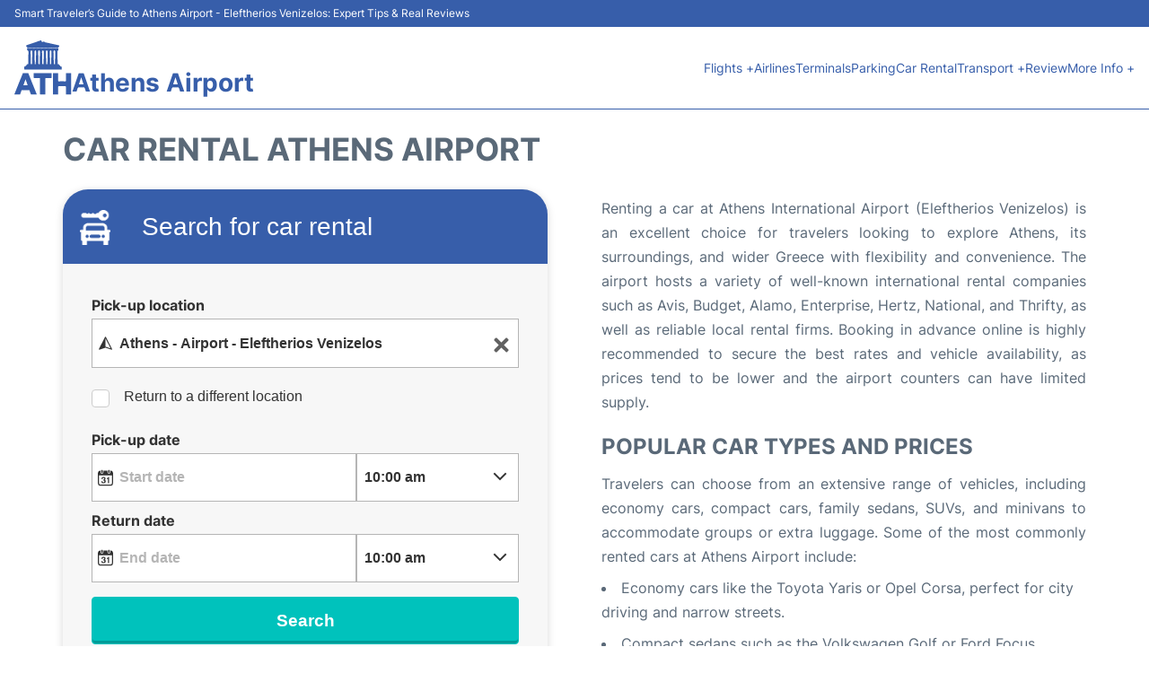

--- FILE ---
content_type: text/html; charset=UTF-8
request_url: https://www.airport-athens.com/car-rental.php
body_size: 18366
content:
<!DOCTYPE html PUBLIC "-//W3C//DTD XHTML 1.0 Transitional//EN" "http://www.w3.org/TR/xhtml1/DTD/xhtml1-transitional.dtd">
<html xmlns="http://www.w3.org/1999/xhtml">
<head>
	<meta charset="UTF-8">
	<title>Car Rental Athens Airport</title>
	<meta name="description" content="Car Rental information at Athens International Airport Eleftherios Venizelos (ATH). Compare companies and book online. Best deals."/>
	<meta name="keywords" content="car rental athens, car rental athens airport, athens airport car rental, car hire athens airport, car hire athens, athens airport car hire, rent a car athens airport, athens airport car rentals, athens airport rent a car" />
		<link rel="canonical" href="https://www.airport-athens.com/car-rental.php" />

	<meta name="viewport" content="width=device-width, initial-scale=1.0">
<link rel="apple-touch-icon" sizes="180x180" href="/apple-touch-icon.png">
<link rel="icon" type="image/png" href="/favicon-32x32.png" sizes="32x32">
<link rel="icon" type="image/png" href="/favicon-16x16.png" sizes="16x16">
<link rel="manifest" href="/manifest.json">
<meta name="theme-color" content="#ffffff">
<link rel="stylesheet" href="/css/plantilla/variables.css">
<style>
    *, *::after, *::before {margin: 0;padding: 0;box-sizing: inherit;}html {font-size: 100%;}@media (min-width: 112.5em) {html {font-size: 120%;}}body {margin: 0 auto;background-color: var(--cw);box-sizing: border-box;font-family: var(--fp);line-height: 1.7;font-weight: 400;color: var(--ct);}strong, b {font-family: var(--fpb);}.container {margin: 0 auto;max-width: 73.75rem !important;padding: 0 1.25rem;}.u-center-text {text-align: center;}.u-align-right {text-align: right;}.u-margin-bottom-big {margin-bottom: 5rem;}@media (max-width: 53.125em) {.u-margin-bottom-big {margin-bottom: 3.125rem !important;}}.u-margin-bottom-medium {margin-bottom: 1.25rem;}@media (max-width: 53.125em) {.u-margin-bottom-medium {margin-bottom: 0.938rem !important;}}.u-margin-bottom-small {margin-bottom: 0.625rem;}.u-margin-top-big {margin-top: 5rem;}.u-margin-top-huge {margin-top: 6.25rem;}.u-no-margin {margin: 0 !important;}.u-padding-top {padding-top: .625rem;}.u-padding-topbot {padding: .625rem 0;}.u-clear::after {content: "";display: table;clear: both;}.u-sticky {position: sticky;top: 2rem;}.u-flex-center {display: flex;justify-content: center;}.ad {margin-bottom: 1.25rem;overflow:auto;text-align:center;}@media (max-width: 53.125em) {.ad{overflow:unset;}}.ad-right {border: 2px solid var(--ct);min-height: 40rem;}@media (max-width: 53.125em) {.ad-right {min-height: 20rem;}}.row {max-width: var(--gw);margin: 0 auto;}.row:not(:last-child) {margin-bottom: var(--gv);}@media (max-width: 53.125em) {.row:not(:last-child) {margin-bottom: var(--gvs);}}.row [class^="col-"] {float: left;}.row [class^="col-"]:not(:last-child) {margin-right: var(--gh);}@media (max-width: 53.125em) {.row [class^="col-"]:not(:last-child) {margin-right: 0;margin-bottom: var(--gvs);}}@media (max-width: 53.125em) {.row [class^="col-"] {width: 100% !important;}}.row .col-1-of-2 {width: calc((100% - var(--gh)) / 2);}.row .col-1-of-3 {width: calc((100% - 2 * var(--gh)) / 3);}.row .col-2-of-3 {width: calc(2 * ((100% - 2 * var(--gh)) / 3) + var(--gh));}.row .col-1-of-4 {width: calc((100% - 3 * var(--gh)) / 4);}.row .col-2-of-4 {width: calc(2 * ((100% - 3 * var(--gh)) / 4) + var(--gh));}.row .col-3-of-4 {width: calc(3 * ((100% - 3 * var(--gh)) / 4) + 2 * var(--gh));}.row .col-2-of-5 {width: calc(2 * ((100% - 4 * var(--gh)) / 5) + var(--gh));}.row .col-3-of-5 {width: calc(3 * ((100% - 4 * var(--gh)) / 5) + 2 * var(--gh));}.row::after {content: "";display: table;clear: both;}.section-content {padding: 1.25rem 0;background-color: var(--cw);}
</style>
<link rel="stylesheet" href="/css/plantilla/content-2708.css">
<script defer data-domain="airport-athens.com" src="https://plausible.io/js/script.hash.outbound-links.js"></script>
<script>window.plausible = window.plausible || function() { (window.plausible.q = window.plausible.q || []).push(arguments) }</script>

<script>(function(){
'use strict';var g=function(a){var b=0;return function(){return b<a.length?{done:!1,value:a[b++]}:{done:!0}}},l=this||self,m=/^[\w+/_-]+[=]{0,2}$/,p=null,q=function(){},r=function(a){var b=typeof a;if("object"==b)if(a){if(a instanceof Array)return"array";if(a instanceof Object)return b;var c=Object.prototype.toString.call(a);if("[object Window]"==c)return"object";if("[object Array]"==c||"number"==typeof a.length&&"undefined"!=typeof a.splice&&"undefined"!=typeof a.propertyIsEnumerable&&!a.propertyIsEnumerable("splice"))return"array";
if("[object Function]"==c||"undefined"!=typeof a.call&&"undefined"!=typeof a.propertyIsEnumerable&&!a.propertyIsEnumerable("call"))return"function"}else return"null";else if("function"==b&&"undefined"==typeof a.call)return"object";return b},u=function(a,b){function c(){}c.prototype=b.prototype;a.prototype=new c;a.prototype.constructor=a};var v=function(a,b){Object.defineProperty(l,a,{configurable:!1,get:function(){return b},set:q})};var y=function(a,b){this.b=a===w&&b||"";this.a=x},x={},w={};var aa=function(a,b){a.src=b instanceof y&&b.constructor===y&&b.a===x?b.b:"type_error:TrustedResourceUrl";if(null===p)b:{b=l.document;if((b=b.querySelector&&b.querySelector("script[nonce]"))&&(b=b.nonce||b.getAttribute("nonce"))&&m.test(b)){p=b;break b}p=""}b=p;b&&a.setAttribute("nonce",b)};var z=function(){return Math.floor(2147483648*Math.random()).toString(36)+Math.abs(Math.floor(2147483648*Math.random())^+new Date).toString(36)};var A=function(a,b){b=String(b);"application/xhtml+xml"===a.contentType&&(b=b.toLowerCase());return a.createElement(b)},B=function(a){this.a=a||l.document||document};B.prototype.appendChild=function(a,b){a.appendChild(b)};var C=function(a,b,c,d,e,f){try{var k=a.a,h=A(a.a,"SCRIPT");h.async=!0;aa(h,b);k.head.appendChild(h);h.addEventListener("load",function(){e();d&&k.head.removeChild(h)});h.addEventListener("error",function(){0<c?C(a,b,c-1,d,e,f):(d&&k.head.removeChild(h),f())})}catch(n){f()}};var ba=l.atob("aHR0cHM6Ly93d3cuZ3N0YXRpYy5jb20vaW1hZ2VzL2ljb25zL21hdGVyaWFsL3N5c3RlbS8xeC93YXJuaW5nX2FtYmVyXzI0ZHAucG5n"),ca=l.atob("WW91IGFyZSBzZWVpbmcgdGhpcyBtZXNzYWdlIGJlY2F1c2UgYWQgb3Igc2NyaXB0IGJsb2NraW5nIHNvZnR3YXJlIGlzIGludGVyZmVyaW5nIHdpdGggdGhpcyBwYWdlLg=="),da=l.atob("RGlzYWJsZSBhbnkgYWQgb3Igc2NyaXB0IGJsb2NraW5nIHNvZnR3YXJlLCB0aGVuIHJlbG9hZCB0aGlzIHBhZ2Uu"),ea=function(a,b,c){this.b=a;this.f=new B(this.b);this.a=null;this.c=[];this.g=!1;this.i=b;this.h=c},F=function(a){if(a.b.body&&!a.g){var b=
function(){D(a);l.setTimeout(function(){return E(a,3)},50)};C(a.f,a.i,2,!0,function(){l[a.h]||b()},b);a.g=!0}},D=function(a){for(var b=G(1,5),c=0;c<b;c++){var d=H(a);a.b.body.appendChild(d);a.c.push(d)}b=H(a);b.style.bottom="0";b.style.left="0";b.style.position="fixed";b.style.width=G(100,110).toString()+"%";b.style.zIndex=G(2147483544,2147483644).toString();b.style["background-color"]=I(249,259,242,252,219,229);b.style["box-shadow"]="0 0 12px #888";b.style.color=I(0,10,0,10,0,10);b.style.display=
"flex";b.style["justify-content"]="center";b.style["font-family"]="Roboto, Arial";c=H(a);c.style.width=G(80,85).toString()+"%";c.style.maxWidth=G(750,775).toString()+"px";c.style.margin="24px";c.style.display="flex";c.style["align-items"]="flex-start";c.style["justify-content"]="center";d=A(a.f.a,"IMG");d.className=z();d.src=ba;d.style.height="24px";d.style.width="24px";d.style["padding-right"]="16px";var e=H(a),f=H(a);f.style["font-weight"]="bold";f.textContent=ca;var k=H(a);k.textContent=da;J(a,
e,f);J(a,e,k);J(a,c,d);J(a,c,e);J(a,b,c);a.a=b;a.b.body.appendChild(a.a);b=G(1,5);for(c=0;c<b;c++)d=H(a),a.b.body.appendChild(d),a.c.push(d)},J=function(a,b,c){for(var d=G(1,5),e=0;e<d;e++){var f=H(a);b.appendChild(f)}b.appendChild(c);c=G(1,5);for(d=0;d<c;d++)e=H(a),b.appendChild(e)},G=function(a,b){return Math.floor(a+Math.random()*(b-a))},I=function(a,b,c,d,e,f){return"rgb("+G(Math.max(a,0),Math.min(b,255)).toString()+","+G(Math.max(c,0),Math.min(d,255)).toString()+","+G(Math.max(e,0),Math.min(f,
255)).toString()+")"},H=function(a){a=A(a.f.a,"DIV");a.className=z();return a},E=function(a,b){0>=b||null!=a.a&&0!=a.a.offsetHeight&&0!=a.a.offsetWidth||(fa(a),D(a),l.setTimeout(function(){return E(a,b-1)},50))},fa=function(a){var b=a.c;var c="undefined"!=typeof Symbol&&Symbol.iterator&&b[Symbol.iterator];b=c?c.call(b):{next:g(b)};for(c=b.next();!c.done;c=b.next())(c=c.value)&&c.parentNode&&c.parentNode.removeChild(c);a.c=[];(b=a.a)&&b.parentNode&&b.parentNode.removeChild(b);a.a=null};var ia=function(a,b,c,d,e){var f=ha(c),k=function(n){n.appendChild(f);l.setTimeout(function(){f?(0!==f.offsetHeight&&0!==f.offsetWidth?b():a(),f.parentNode&&f.parentNode.removeChild(f)):a()},d)},h=function(n){document.body?k(document.body):0<n?l.setTimeout(function(){h(n-1)},e):b()};h(3)},ha=function(a){var b=document.createElement("div");b.className=a;b.style.width="1px";b.style.height="1px";b.style.position="absolute";b.style.left="-10000px";b.style.top="-10000px";b.style.zIndex="-10000";return b};var K={},L=null;var M=function(){},N="function"==typeof Uint8Array,O=function(a,b){a.b=null;b||(b=[]);a.j=void 0;a.f=-1;a.a=b;a:{if(b=a.a.length){--b;var c=a.a[b];if(!(null===c||"object"!=typeof c||Array.isArray(c)||N&&c instanceof Uint8Array)){a.g=b-a.f;a.c=c;break a}}a.g=Number.MAX_VALUE}a.i={}},P=[],Q=function(a,b){if(b<a.g){b+=a.f;var c=a.a[b];return c===P?a.a[b]=[]:c}if(a.c)return c=a.c[b],c===P?a.c[b]=[]:c},R=function(a,b,c){a.b||(a.b={});if(!a.b[c]){var d=Q(a,c);d&&(a.b[c]=new b(d))}return a.b[c]};
M.prototype.h=N?function(){var a=Uint8Array.prototype.toJSON;Uint8Array.prototype.toJSON=function(){var b;void 0===b&&(b=0);if(!L){L={};for(var c="ABCDEFGHIJKLMNOPQRSTUVWXYZabcdefghijklmnopqrstuvwxyz0123456789".split(""),d=["+/=","+/","-_=","-_.","-_"],e=0;5>e;e++){var f=c.concat(d[e].split(""));K[e]=f;for(var k=0;k<f.length;k++){var h=f[k];void 0===L[h]&&(L[h]=k)}}}b=K[b];c=[];for(d=0;d<this.length;d+=3){var n=this[d],t=(e=d+1<this.length)?this[d+1]:0;h=(f=d+2<this.length)?this[d+2]:0;k=n>>2;n=(n&
3)<<4|t>>4;t=(t&15)<<2|h>>6;h&=63;f||(h=64,e||(t=64));c.push(b[k],b[n],b[t]||"",b[h]||"")}return c.join("")};try{return JSON.stringify(this.a&&this.a,S)}finally{Uint8Array.prototype.toJSON=a}}:function(){return JSON.stringify(this.a&&this.a,S)};var S=function(a,b){return"number"!==typeof b||!isNaN(b)&&Infinity!==b&&-Infinity!==b?b:String(b)};M.prototype.toString=function(){return this.a.toString()};var T=function(a){O(this,a)};u(T,M);var U=function(a){O(this,a)};u(U,M);var ja=function(a,b){this.c=new B(a);var c=R(b,T,5);c=new y(w,Q(c,4)||"");this.b=new ea(a,c,Q(b,4));this.a=b},ka=function(a,b,c,d){b=new T(b?JSON.parse(b):null);b=new y(w,Q(b,4)||"");C(a.c,b,3,!1,c,function(){ia(function(){F(a.b);d(!1)},function(){d(!0)},Q(a.a,2),Q(a.a,3),Q(a.a,1))})};var la=function(a,b){V(a,"internal_api_load_with_sb",function(c,d,e){ka(b,c,d,e)});V(a,"internal_api_sb",function(){F(b.b)})},V=function(a,b,c){a=l.btoa(a+b);v(a,c)},W=function(a,b,c){for(var d=[],e=2;e<arguments.length;++e)d[e-2]=arguments[e];e=l.btoa(a+b);e=l[e];if("function"==r(e))e.apply(null,d);else throw Error("API not exported.");};var X=function(a){O(this,a)};u(X,M);var Y=function(a){this.h=window;this.a=a;this.b=Q(this.a,1);this.f=R(this.a,T,2);this.g=R(this.a,U,3);this.c=!1};Y.prototype.start=function(){ma();var a=new ja(this.h.document,this.g);la(this.b,a);na(this)};
var ma=function(){var a=function(){if(!l.frames.googlefcPresent)if(document.body){var b=document.createElement("iframe");b.style.display="none";b.style.width="0px";b.style.height="0px";b.style.border="none";b.style.zIndex="-1000";b.style.left="-1000px";b.style.top="-1000px";b.name="googlefcPresent";document.body.appendChild(b)}else l.setTimeout(a,5)};a()},na=function(a){var b=Date.now();W(a.b,"internal_api_load_with_sb",a.f.h(),function(){var c;var d=a.b,e=l[l.btoa(d+"loader_js")];if(e){e=l.atob(e);
e=parseInt(e,10);d=l.btoa(d+"loader_js").split(".");var f=l;d[0]in f||"undefined"==typeof f.execScript||f.execScript("var "+d[0]);for(;d.length&&(c=d.shift());)d.length?f[c]&&f[c]!==Object.prototype[c]?f=f[c]:f=f[c]={}:f[c]=null;c=Math.abs(b-e);c=1728E5>c?0:c}else c=-1;0!=c&&(W(a.b,"internal_api_sb"),Z(a,Q(a.a,6)))},function(c){Z(a,c?Q(a.a,4):Q(a.a,5))})},Z=function(a,b){a.c||(a.c=!0,a=new l.XMLHttpRequest,a.open("GET",b,!0),a.send())};(function(a,b){l[a]=function(c){for(var d=[],e=0;e<arguments.length;++e)d[e-0]=arguments[e];l[a]=q;b.apply(null,d)}})("__d3lUW8vwsKlB__",function(a){"function"==typeof window.atob&&(a=window.atob(a),a=new X(a?JSON.parse(a):null),(new Y(a)).start())});}).call(this);

window.__d3lUW8vwsKlB__("[base64]");</script>
</head>

<body>

<style>
    :root {
        --h-ct: var(--c1);
        --h-cbg: var(--cw);
        --h-svg: var(--c1);
        --h-cT: var(--c1);
    }
    .header__logo--title,.toggleDisplay{line-height:1;font-family:var(--fpb)}.menu__list-item--submenu>a.menu__link:hover,.menu__list-item>a.menu__link:hover,.toggleDisplay{font-weight:700}header{margin:0;font-size:.875rem}.header__bot{background-color:var(--h-cbg);color:var(--h-ct);padding:15px 16px;position:relative;border-bottom:1px solid}.header__top{padding:5px 16px;display:flex;justify-content:space-between;gap:20px;background-color:var(--c1);color:var(--cw);font-size:12px}.header__main,.menu__list{display:flex;align-items:center}.header__main{position:relative;justify-content:space-between}.header__logo{display:flex;align-items:flex-end;gap:1rem}.header__logo--title{font-size:28px;text-decoration:none;color:var(--h-cT)}.header__logo img{width:3rem}.header__logo svg{width:4rem;fill:var(--h-svg)}.header__info{display:flex;flex-direction:column;gap:5px}.header__info span{font-size:14px;text-wrap:balance;line-height:1.2}.menu{z-index:999}.menu__list{position:relative;gap:1rem}.menu__link:link,.menu__link:visited{display:inline-block;width:100%;text-decoration:none;color:var(--h-ct);transition:.2s;text-wrap:nowrap}.menu [class^=menu__list-item]{transition:.2s;position:relative}.menu [class^=menu__list-item]:hover .menu__submenu{display:block}.menu__list-item--submenu>.menu__link{width:auto}.menu__list-item--submenu>.menu__link::before{content:attr(data-text) " +"}.menu__submenu{display:none;position:absolute;background-color:var(--h-cbg);z-index:10;top:100%;left:0;border:1px solid;min-width:100%;border-radius:4px}.menu__list-item--subitem{border:0;transition:2s}.menu__list-item--subitem .menu__link{padding:.5rem .75rem!important}.menu__list-item--subitem:hover .menu__link{text-decoration:underline}.menu__list-item>a.menu__link:before{content:attr(data-text)}.menu__list-item--submenu>a.menu__link:before{content:attr(data-text) " +"}.menu__list-item--submenu>a.menu__link:before,.menu__list-item>a.menu__link:before{font-weight:700;height:0;overflow:hidden;visibility:hidden;display:block}a.menu__link:has(+ ul:hover){font-weight:700}.nav-toggle,.nav-toggle__checkbox{display:none}.nav-toggle__button{display:inline-block;height:3rem;width:3rem;text-align:center;cursor:pointer}.nav-toggle__icon{position:relative;margin-top:1.45rem}.nav-toggle__icon,.nav-toggle__icon::after,.nav-toggle__icon::before{width:1.65rem;height:3px;background-color:var(--h-ct);display:inline-block}.nav-toggle__icon::after,.nav-toggle__icon::before{content:"";position:absolute;left:0;transition:.2s}.nav-toggle__icon::before{top:-.5rem}.nav-toggle__icon::after{top:.5rem}.nav-toggle__checkbox:checked+.nav-toggle__button .nav-toggle__icon{background-color:transparent}.nav-toggle__checkbox:checked+.nav-toggle__button .nav-toggle__icon::before{top:0;transform:rotate(135deg)}.nav-toggle__checkbox:checked+.nav-toggle__button .nav-toggle__icon::after{top:0;transform:rotate(-135deg)}.toggleDisplay{display:none;position:absolute;top:.375rem;right:2.2rem;color:var(--c1);font-size:1.875rem;cursor:pointer}ul{list-style:none}.lang{display:flex!important;align-items:center;gap:5px}@media (max-width:53.125em){.header__logo{width:100%;justify-content:space-between}.header__info{text-align:center}.menu{position:absolute;background-color:var(--h-cbg);top:calc(100% + .5rem);width:100vw;left:-1.25rem}.menu__list{border-bottom:1px solid var(--c1);display:block;padding:0 1.25rem 1.25rem}.menu__link:link,.menu__link:visited{padding:.875rem 0}.menu [class^=menu__list-item],.nav-toggle{display:block}.menu [class^=menu__list-item]:hover .menu__submenu{display:inherit}.menu__list-item--submenu{position:relative}.menu__submenu{display:none;width:100%;position:relative;top:0;background-color:var(--h-cbg);border:0;min-width:initial}.menu__list-item--subitem{width:100%}.menu .container{padding:0}.toggleDisplay{display:inline-block}.toggleVisible{display:block;max-height:62.5rem;overflow-y:hidden;transition:max-height 1s ease-out}.toggleHidden{max-height:0;overflow-y:hidden;padding:0}.lang{gap:0}.lang span{padding:.5rem .75rem}.lang__ul{display:flex}.lang__ul li{width:initial}.lang__ul a{text-decoration:underline!important}}.menu__submenu--last{left:unset;right:0}
</style>
<header>
    <div class="header__top">
        <span>Smart Traveler’s Guide to Athens Airport - Eleftherios Venizelos: Expert Tips & Real Reviews</span>
    </div>
    <div class="header__bot">
        <div class="header__main">
            
            <div class="header__logo">
                <a href="https://www.airport-athens.com" title="Athens Airport">
                    <?xml version="1.0" encoding="UTF-8"?>
<svg xmlns="http://www.w3.org/2000/svg" viewBox="0 0 120.11 114.24">
  <path class="cls-1" d="m59.86,60.77c-12.69,0-25.38-.01-38.07.02-.96,0-1.33-.17-1.26-1.21.1-1.43.05-2.87.01-4.31-.01-.58.19-.79.75-.73.32.03.65-.04.96.01,1.11.18,1.64-.17,1.43-1.37-.14-.77.24-1.14,1.02-1.03.83.12,1.28-.08,1.14-1.06-.17-1.11.42-1.41,1.47-1.36,1.63.07,1.64.02,1.64-1.6,0-1.24,0-2.47,0-3.71-.01-3.82.17-7.63.32-11.44.12-3.06,0-6.12.18-9.17.09-1.48-.73-2.49-2.11-3.11-.33-.15-.58-.3-.56-.77.05-.91.05-1.84,0-2.75-.03-.62.25-.77.78-.7,1.27.17,2.51-.06,3.84.36,1.06.34,2.42.25,3.74-.19,1.24-.41,2.76-.41,4.21.15,1.13.43,2.5.41,3.71-.04,1.43-.53,2.92-.49,4.24-.09,1.34.41,2.65.43,3.87.15,1.58-.36,3-.48,4.59.05,1.08.36,2.41.32,3.54-.02,1.57-.47,2.99-.42,4.59-.01,1.21.31,2.61.33,3.99-.19,1.21-.45,2.67-.37,3.98.01,1.4.41,2.71.42,4.14-.02,1.31-.41,2.76-.24,4.13-.05,1.34.19,2.66.16,4,0,1.22-.15,2.49-.23,3.69-.05,1.15.17,2.28.18,3.43.18.66,0,.96.23.93.91-.03.72-.03,1.44,0,2.15.02.43-.19.72-.5.88-1.26.67-1.63,1.82-1.65,3.1-.05,2.39-.18,4.8.03,7.18.25,2.86-.04,5.73.24,8.57.31,3.1.11,6.2.17,9.29.02.78.22,1.09,1,.97.27-.04.56.02.84-.01.95-.12,1.48.19,1.3,1.24-.16.92.19,1.29,1.15,1.17.95-.12,1.42.33,1.25,1.31-.17.94.26,1.2,1.12,1.08.35-.05.72.01,1.08-.01.66-.04.94.23.93.9-.03,1.56-.03,3.11,0,4.67.01.54-.19.68-.7.67-.88-.03-1.76,0-2.63,0-11.97,0-23.94,0-35.92,0Zm1.64-33.13c0-1.32-.06-2.64.02-3.95.04-.72-.12-1.4-.54-1.85-.44-.46-.94-1.6-1.64-.96-.67.61-1.53,1.33-1.45,2.56.19,3.25.07,6.5.19,9.76.15,4.08.34,8.18.32,12.27,0,.88,0,1.75,0,2.63,0,1.66,0,1.61,1.61,1.67.86.03,1.03-.25,1.04-1.07.04-2.77.07-5.55.14-8.33.11-4.25.4-8.49.32-12.75Zm5.03,16.96c0,1.24.09,2.48-.03,3.7-.11,1.2.25,1.54,1.47,1.5,1.33-.05,1.14-.93,1.18-1.68.15-3.61.06-7.22.17-10.83.15-4.52.38-9.05.35-13.58-.01-1.22-.9-1.89-1.36-2.81-.14-.28-1.13-.23-1.18,0-.2.92-1.18,1.43-1.1,2.52.2,2.85.09,5.71.19,8.56.14,4.2.34,8.41.32,12.62Zm-16.29-1.22c.16,1.73-.17,3.71.22,5.69.26,1.34,1.18.49,1.76.66.75.22.65-.41.67-.88.11-3.21-.13-6.42.2-9.65.29-2.84-.04-5.7.23-8.56.22-2.33.02-4.7.06-7.05.02-1.04-.62-1.79-1.04-2.6-.21-.4-1.02-.42-1.31.02-.7,1.03-1.43,2.02-1.28,3.45.2,1.88.19,3.8.2,5.69.03,4.33.4,8.66.3,13.23Zm-16.27-15.96c.07,1.62.16,3.53.17,5.41.04,5.13.47,10.24.3,15.37,0,.12.02.24,0,.36-.19,1.01.24,1.41,1.22,1.19.41-.09,1.2.41,1.16-.51-.05-.96.23-1.88.26-2.82.11-3.21.04-6.42.16-9.64.15-4,.23-8.01.35-12.02.04-1.47-.42-2.62-1.26-3.7-.38-.49-1.09-.47-1.35-.03-.58.98-1.27,1.94-1.05,3.24.16.93.03,1.91.03,3.14Zm51.48.02c0-1.32-.1-2.64.03-3.95.13-1.26-.97-1.74-1.41-2.63-.09-.18-.81-.24-.96.08-.49,1.04-1.45,1.84-1.29,3.22.2,1.72.07,3.47.23,5.22.26,2.96.03,5.94.23,8.93.24,3.52.03,7.07.25,10.6.07,1.1.66.84,1.25.85.6,0,1.21.23,1.22-.87.02-3.1.03-6.19.13-9.29.13-4.05.4-8.1.32-12.16Zm-39.99-1.39c0-.64-.11-1.3.02-1.91.29-1.38-.89-2.12-1.3-3.19-.08-.22-.71-.38-1.14.17-.98,1.27-1.15,2.53-1.01,4.16.32,3.63.14,7.29.24,10.94.12,4.24.4,8.49.31,12.74,0,.04,0,.08,0,.12-.12.9.54.71,1.01.67.46-.03,1.16.36,1.16-.66-.01-2.1-.04-4.19.19-6.29.25-2.28.06-4.58.21-6.88.21-3.28.07-6.58.3-9.87Zm29.21,20.32c0,.84.07,1.68-.02,2.51-.11.95.44.91,1.08.89.59-.02,1.14.16,1.13-.85-.03-1.94.03-3.87.15-5.82.22-3.52.03-7.07.28-10.6.19-2.69-.25-5.41.26-8.09.27-1.42-.62-2.4-1.26-3.46-.21-.35-.93-.3-1.05-.04-.36.85-1.13,1.48-1.08,2.57.19,3.89-.05,7.78.2,11.68.24,3.72.02,7.47.3,11.2Z"/>
  <path class="cls-1" d="m118.73,90.62c0,7.06-.02,14.12.02,21.18,0,.91-.19,1.21-1.16,1.19-2.95-.07-5.9-.06-8.85,0-.86.02-1.05-.24-1.04-1.06.04-4.99,0-9.97.04-14.96,0-.95-.16-1.28-1.2-1.27-4.59.07-9.17.05-13.76,0-.88,0-1.13.2-1.12,1.11.05,5.03,0,10.05.05,15.08,0,.92-.26,1.12-1.13,1.1-2.99-.06-5.98-.04-8.97,0-.7,0-.95-.13-.95-.9.03-14.32.03-28.64,0-42.96,0-.86.33-.95,1.04-.94,2.99.03,5.98.05,8.97,0,.86-.02,1.05.24,1.04,1.06-.04,4.99,0,9.97-.04,14.96,0,.95.15,1.28,1.2,1.27,4.59-.07,9.17-.05,13.76,0,.88,0,1.13-.19,1.12-1.11-.05-5.03,0-10.05-.05-15.08,0-.92.26-1.12,1.13-1.1,2.91.06,5.83.08,8.73,0,1.07-.03,1.2.34,1.2,1.28-.04,7.06-.02,14.12-.02,21.18Z"/>
  <path class="cls-1" d="m46.94,112.96c-3.98,0-7.8-.01-11.63.01-.86,0-.88-.72-1.06-1.19-.78-2.07-1.56-4.15-2.15-6.27-.37-1.3-.94-1.73-2.33-1.69-4.54.11-9.09.07-13.64.01-.8-.01-1.08.31-1.3.94-.87,2.49-1.8,4.96-2.61,7.47-.2.61-.48.72-1,.72-3.51,0-7.02,0-10.53,0-.63,0-.85-.08-.55-.81,3.37-8.27,6.69-16.56,10.03-24.84,2.48-6.16,4.98-12.31,7.43-18.48.19-.48.33-.67.87-.67,3.23.03,6.46.03,9.69,0,.61,0,.95.19,1.17.75,2.58,6.53,5.17,13.06,7.78,19.58,2.21,5.51,4.46,11.01,6.68,16.52,1.04,2.59,2.06,5.18,3.16,7.94Zm-19.14-19.45c-1.48-4.17-2.93-8.25-4.43-12.47-1.53,4.27-2.99,8.36-4.47,12.47h8.9Z"/>
  <path class="cls-1" d="m59.25,68.19c5.86,0,11.73.03,17.59-.03,1.03,0,1.24.29,1.21,1.26-.07,2.63-.06,5.26,0,7.89.02.9-.18,1.21-1.15,1.2-3.63-.06-7.26,0-10.89-.05-.95-.02-1.17.25-1.17,1.18.03,10.69,0,21.38.05,32.06,0,1.07-.27,1.32-1.31,1.29-2.91-.08-5.82-.09-8.73,0-1.12.04-1.27-.35-1.26-1.33.03-10.65,0-21.3.04-31.94,0-.95-.17-1.29-1.21-1.26-3.67.07-7.34,0-11.01.05-.77,0-1.01-.19-1-.98.05-2.79.05-5.58,0-8.37-.02-.81.26-.97,1.01-.97,5.94.03,11.88.02,17.83.02Z"/>
  <path class="cls-1" d="m90.03,15.99c-1.54.16-2.94-.77-4.52-.5-1.41.24-2.79.7-4.28.53-1.29-.15-2.49-.63-3.85-.56-1.13.06-2.08.66-3.25.59-1.22-.07-2.43-.26-3.66-.31-1.31-.05-2.6.16-3.9.24-1.38.09-2.76-.06-4.14-.22-1.35-.15-2.68.13-4.02.22-1.39.1-2.76-.08-4.14-.23-1.43-.16-2.84.18-4.26.24-1.35.05-2.68-.07-4.02-.24-1.35-.17-2.68.18-4.02.24-1.43.07-2.84-.11-4.26-.25-1.59-.16-3.15.3-4.74.26-1.86-.04-3.71-.42-5.58-.26-.94.08-.59-.65-.61-1.08-.03-.61.11-1.16-.87-1.12-.7.03-1.05-.55-1.06-1.28-.02-1.03-.18-2.08,1.17-2.5,2.33-.73,4.65-1.51,6.97-2.28,7.29-2.44,14.59-4.86,21.86-7.34.97-.33,1.4-.12,1.63.81.09.37.27.73.44,1.07.61,1.2,1.61,1.56,2.81,1.05.46-.2.97-.3,1.42-.51.74-.33,1.27-.34,1.72.52.49.94,1.6.95,2.47,1.13,5.82,1.21,11.62,2.53,17.43,3.82,3.3.73,6.6,1.46,9.91,2.15,1.24.26,1.14.99,1.12,1.83-.02.76-.04,1.57-1.12,1.57-.41,0-.51.15-.56.55-.21,1.85-.22,1.85-2.11,1.85Z"/>
</svg>                </a>
                <div class="header__info">
                    <a href="https://www.airport-athens.com" class="header__logo--title">Athens Airport</a>
                </div>
                
                <div class="nav-toggle">
                    <input type="checkbox" class="nav-toggle__checkbox" id="navi-toggle" autocomplete="off">
                    <label for="navi-toggle" class="nav-toggle__button">
                        <span class="nav-toggle__icon">
                            &nbsp;
                        </span>
                    </label>
                </div>
            </div>

            <nav class="menu toggleHidden">
                <ul class="menu__list">
                                            <li class="menu__list-item--submenu">
                                <a class="menu__link" title="Flights" href="#" data-text="Flights" >
                                    Flights +                                </a>
                                                                        <ul class="menu__submenu toggleHidden ">
                                                                                            <li class="menu__list-item--subitem">
                                                        <a class="menu__link" title="Arrivals" href="/aia-arrivals" >
                                                            Arrivals                                                        </a>
                                                    </li>
                                                                                                    <li class="menu__list-item--subitem">
                                                        <a class="menu__link" title="Departures" href="/aia-departures" >
                                                            Departures                                                        </a>
                                                    </li>
                                                                                                    <li class="menu__list-item--subitem">
                                                        <a class="menu__link" title="Flight Status" href="/aia-flight-status" >
                                                            Flight Status                                                        </a>
                                                    </li>
                                                                                        </ul>
                                                                </li>
                                                    <li class="menu__list-item">
                                <a class="menu__link" title="Airlines" href="/aia-airlines" data-text="Airlines" >
                                    Airlines                                </a>
                                                            </li>
                                                    <li class="menu__list-item">
                                <a class="menu__link" title="Terminals" href="/terminals.php" data-text="Terminals" >
                                    Terminals                                </a>
                                                            </li>
                                                    <li class="menu__list-item">
                                <a class="menu__link" title="Parking" href="/parking.php" data-text="Parking" >
                                    Parking                                </a>
                                                            </li>
                                                    <li class="menu__list-item">
                                <a class="menu__link" title="Car Rental Athens Airport" href="/car-rental.php" data-text="Car Rental" >
                                    Car Rental                                </a>
                                                            </li>
                                                    <li class="menu__list-item--submenu">
                                <a class="menu__link" title="Transport" href="/transport.php" data-text="Transport" >
                                    Transport +                                </a>
                                                                        <ul class="menu__submenu toggleHidden ">
                                                                                            <li class="menu__list-item--subitem">
                                                        <a class="menu__link" title="Bus" href="/bus.php" >
                                                            Bus                                                        </a>
                                                    </li>
                                                                                                    <li class="menu__list-item--subitem">
                                                        <a class="menu__link" title="Taxi" href="/taxi.php" >
                                                            Taxi                                                        </a>
                                                    </li>
                                                                                                    <li class="menu__list-item--subitem">
                                                        <a class="menu__link" title="Train" href="/train.php" >
                                                            Train                                                        </a>
                                                    </li>
                                                                                                    <li class="menu__list-item--subitem">
                                                        <a class="menu__link" title="Metro" href="/metro.php" >
                                                            Metro                                                        </a>
                                                    </li>
                                                                                                    <li class="menu__list-item--subitem">
                                                        <a class="menu__link" title="Transfers" href="/transfers.php" >
                                                            Transfers                                                        </a>
                                                    </li>
                                                                                        </ul>
                                                                </li>
                                                    <li class="menu__list-item">
                                <a class="menu__link" title="Review" href="/review.php" data-text="Review" >
                                    Review                                </a>
                                                            </li>
                                                    <li class="menu__list-item--submenu">
                                <a class="menu__link" title="More Info" href="#" data-text="More Info" >
                                    More Info +                                </a>
                                                                        <ul class="menu__submenu toggleHidden menu__submenu--last">
                                                                                            <li class="menu__list-item--subitem">
                                                        <a class="menu__link" title="Services" href="/services.php" >
                                                            Services                                                        </a>
                                                    </li>
                                                                                                    <li class="menu__list-item--subitem">
                                                        <a class="menu__link" title="Lounges" href="/lounges.php" >
                                                            Lounges                                                        </a>
                                                    </li>
                                                                                                    <li class="menu__list-item--subitem">
                                                        <a class="menu__link" title="Shopping" href="/shopping.php" >
                                                            Shopping                                                        </a>
                                                    </li>
                                                                                        </ul>
                                                                </li>
                                        </ul>
            </nav>
            
            
        </div>
    </div>

  <script>
    const menuToggle=document.querySelector(".nav-toggle"),menuCheckBox=document.querySelector(".nav-toggle__checkbox"),menuMobile=document.querySelector(".menu"),menuIdiomes=document.querySelector(".header__lang"),menuItems=document.querySelectorAll(".menu__list-item--submenu");function toggleMenu(){menuCheckBox.checked?(menuMobile.classList.replace("toggleHidden","toggleVisible"),menuIdiomes.classList.replace("toggleHidden","toggleVisible")):(menuMobile.classList.replace("toggleVisible","toggleHidden"),menuIdiomes.classList.replace("toggleVisible","toggleHidden"))}function toggleSubMenu(){if(this.lastElementChild.classList.contains("toggleVisible")){this.lastElementChild.classList.replace("toggleVisible","toggleHidden");let e=this.querySelector(".toggleDisplay");e.textContent="+"}else{this.lastElementChild.classList.replace("toggleHidden","toggleVisible");let l=this.querySelector(".toggleDisplay");l.textContent="−"}}menuToggle.addEventListener("click",toggleMenu),menuItems.forEach(e=>{e.querySelector(".toggleDisplay"),e.addEventListener("click",toggleSubMenu)});
  </script>
  <div class="clear"></div>
</header>
<main>

	<style>
		.car-rental-companies {margin-bottom: 1.5rem;}html {font-size: 100% !important;}@media (min-width: 112.5em) {html {font-size: 120% !important;}}@media (max-width: 53.125em) {#flex-helper {display: flex;flex-direction: column;}}.u-sticky {position: sticky;top: 1.25rem;}@media (max-width: 53.125em) {.u-sticky {position: relative;top: unset;}}.engine-container {margin-bottom: 1.5rem;}[ct-app] {font-size: 1em;}@media (min-width: 500px) {[ct-app] {max-width: 990px;margin: 0 auto;box-shadow: var(--bs);border-radius: 4px;}[data-step-name="searchcars"] {background: var(--cbg) !important;border-radius: 28px;}[data-step-name="searchcars"] > [ng-view] > div {padding: 0 !important;}[data-step-name="searchcars"] .ct-search-form__top-block {padding: 2rem !important;border-bottom-right-radius: 28px;border-bottom-left-radius: 28px;}[data-step-name="searchcars"] form > div h2 {color: var(--cw) !important;display: flex;align-items: center;}[data-step-name="searchcars"] form > div h2:before {content: '';background-image: url(/images/car-rental.png);background-size: 34px;background-position: bottom;background-repeat: no-repeat;width: 40px;height: 40px;margin-right: 2rem;}[data-step-name="searchcars"] form > div:first-of-type {background: var(--c1);padding: 1rem;border-top-right-radius: 28px;border-top-left-radius: 28px;}}@media (max-width: 500px) {.ct-container {padding: 0;}#ct-container {min-height: unset;}.ct-container-search-cars {padding: 1rem !important;min-height: inherit !important;background-color: var(--cbg);}.ct-page-header {background: var(--c2);height: 4rem;margin-bottom: 0;}svg.ctc-icon.ctc-icon--hamburger {color: var(--cw);}.ct-slide-panel {z-index: 9999;}}.car-rental-company {position: relative;}.cr-detail__box {margin-top: 3.75rem;padding: 1.25rem;padding-top: 2.5rem;background: var(--cw);border-radius: 28px;margin-bottom: 1.25rem;box-shadow: var(--bs);}.cr-detail__subbox {display: flex;align-items: start;}.cr-detail__subbox:not(:last-child) {margin-bottom: 1.25rem;}.cr-detail__img {border: 1px solid #d5e5f2;position: absolute;left: 50%;transform: translate(-50%, -2.5rem);}.cr-detail__icon {width: 30px;height: 30px;margin-right: 0.625rem;background-size: 1.25rem;background-position: center;background-repeat: no-repeat;}.cr-detail__icon--terminal {background-image: url("data:image/svg+xml,%3C%3Fxml version='1.0' encoding='iso-8859-1'%3F%3E%3C!DOCTYPE svg PUBLIC '-//W3C//DTD SVG 1.1//EN' 'http://www.w3.org/Graphics/SVG/1.1/DTD/svg11.dtd'%3E%3Csvg version='1.1' id='Capa_1' xmlns='http://www.w3.org/2000/svg' xmlns:xlink='http://www.w3.org/1999/xlink' x='0px' y='0px' viewBox='0 0 510 510' style='enable-background:new 0 0 510 510;' xml:space='preserve'%3E%3Cpath fill='%2395AFBF' d='M510,255c0-20.4-17.85-38.25-38.25-38.25H331.5L204,12.75h-51l63.75,204H76.5l-38.25-51H0L25.5,255L0,344.25h38.25 l38.25-51h140.25l-63.75,204h51l127.5-204h140.25C492.15,293.25,510,275.4,510,255z'/%3E%3C/svg%3E");}.cr-detail__icon--telephone {background-image: url("data:image/svg+xml,%3C%3Fxml version='1.0' encoding='iso-8859-1'%3F%3E%3Csvg version='1.1' id='Capa_1' xmlns='http://www.w3.org/2000/svg' xmlns:xlink='http://www.w3.org/1999/xlink' viewBox='0 0 384 384' style='enable-background:new 0 0 384 384;' xml:space='preserve'%3E%3Cpath fill='%2395AFBF' d='M353.188,252.052c-23.51,0-46.594-3.677-68.469-10.906c-10.719-3.656-23.896-0.302-30.438,6.417l-43.177,32.594 c-50.073-26.729-80.917-57.563-107.281-107.26l31.635-42.052c8.219-8.208,11.167-20.198,7.635-31.448 c-7.26-21.99-10.948-45.063-10.948-68.583C132.146,13.823,118.323,0,101.333,0H30.813C13.823,0,0,13.823,0,30.813 C0,225.563,158.438,384,353.188,384c16.99,0,30.813-13.823,30.813-30.813v-70.323C384,265.875,370.177,252.052,353.188,252.052z' /%3E%3C/svg%3E");}.cr-detail__icon--website {background-image: url("data:image/svg+xml,%3C%3Fxml version='1.0' encoding='iso-8859-1'%3F%3E%3Csvg version='1.1' id='Capa_1' xmlns='http://www.w3.org/2000/svg' xmlns:xlink='http://www.w3.org/1999/xlink' x='0px' y='0px' viewBox='0 0 209.281 209.281' style='enable-background:new 0 0 209.281 209.281;' xml:space='preserve'%3E%3Cpath fill='%2395afbf' d='M203.456,139.065c3.768-10.786,5.824-22.369,5.824-34.425s-2.056-23.639-5.824-34.425c-0.092-0.324-0.201-0.64-0.333-0.944 C188.589,28.926,149.932,0,104.641,0S20.692,28.926,6.159,69.271c-0.132,0.305-0.242,0.62-0.333,0.944 c-3.768,10.786-5.824,22.369-5.824,34.425s2.056,23.639,5.824,34.425c0.092,0.324,0.201,0.64,0.333,0.944 c14.534,40.346,53.191,69.271,98.482,69.271s83.948-28.926,98.482-69.271C203.255,139.705,203.364,139.39,203.456,139.065z M104.641,194.281c-3.985,0-10.41-7.212-15.78-23.324c-2.592-7.775-4.667-16.713-6.179-26.436H126.6 c-1.512,9.723-3.587,18.66-6.178,26.436C115.051,187.069,108.626,194.281,104.641,194.281z M80.862,129.521 c-0.721-7.998-1.102-16.342-1.102-24.881s0.381-16.883,1.102-24.881h47.557c0.721,7.998,1.102,16.342,1.102,24.881 s-0.381,16.883-1.102,24.881H80.862z M15.001,104.641c0-8.63,1.229-16.978,3.516-24.881h47.3 c-0.701,8.163-1.057,16.529-1.057,24.881s0.355,16.718,1.057,24.881h-47.3C16.23,121.618,15.001,113.271,15.001,104.641z M104.641,15c3.985,0,10.411,7.212,15.781,23.324c2.591,7.775,4.667,16.713,6.178,26.435H82.681 c1.512-9.723,3.587-18.66,6.179-26.435C94.231,22.212,100.656,15,104.641,15z M143.464,79.76h47.3 c2.287,7.903,3.516,16.251,3.516,24.881s-1.229,16.978-3.516,24.881h-47.3c0.701-8.163,1.057-16.529,1.057-24.881 S144.165,87.923,143.464,79.76z M184.903,64.76h-43.16c-2.668-18.397-7.245-34.902-13.666-46.644 C152.972,24.865,173.597,42.096,184.903,64.76z M81.204,18.115C74.783,29.857,70.206,46.362,67.538,64.76h-43.16 C35.685,42.096,56.309,24.865,81.204,18.115z M24.378,144.521h43.16c2.668,18.397,7.245,34.902,13.666,46.645 C56.309,184.416,35.685,167.186,24.378,144.521z M128.077,191.166c6.421-11.742,10.998-28.247,13.666-46.645h43.16 C173.597,167.186,152.972,184.416,128.077,191.166z'/%3E%3C/svg%3E");}.cr-detail__icon--calendar {background-image: url("data:image/svg+xml,%3C%3Fxml version='1.0' encoding='iso-8859-1'%3F%3E%3Csvg version='1.1' id='Capa_1' xmlns='http://www.w3.org/2000/svg' xmlns:xlink='http://www.w3.org/1999/xlink' x='0px' y='0px' viewBox='0 0 477.867 477.867' style='enable-background:new 0 0 477.867 477.867;' xml:space='preserve'%3E%3Cg%3E%3Cpath fill='%2395afbf' d='M119.467,0C110.041,0,102.4,7.641,102.4,17.067V51.2h34.133V17.067C136.533,7.641,128.892,0,119.467,0z'/%3E%3C/g%3E%3Cg%3E%3Cpath fill='%2395afbf' d='M358.4,0c-9.426,0-17.067,7.641-17.067,17.067V51.2h34.133V17.067C375.467,7.641,367.826,0,358.4,0z'/%3E%3C/g%3E%3Cg%3E%3Cpath fill='%2395afbf' d='M426.667,51.2h-51.2v68.267c0,9.426-7.641,17.067-17.067,17.067s-17.067-7.641-17.067-17.067V51.2h-204.8v68.267 c0,9.426-7.641,17.067-17.067,17.067s-17.067-7.641-17.067-17.067V51.2H51.2C22.923,51.2,0,74.123,0,102.4v324.267 c0,28.277,22.923,51.2,51.2,51.2h375.467c28.277,0,51.2-22.923,51.2-51.2V102.4C477.867,74.123,454.944,51.2,426.667,51.2z M443.733,426.667c0,9.426-7.641,17.067-17.067,17.067H51.2c-9.426,0-17.067-7.641-17.067-17.067V204.8h409.6V426.667z'/%3E%3C/g%3E%3Cg%3E%3Cpath fill='%2395afbf' d='M353.408,243.942c-6.664-6.669-17.472-6.672-24.141-0.009L204.8,368.401l-56.201-56.201 c-6.669-6.664-17.477-6.66-24.141,0.009c-6.664,6.669-6.66,17.477,0.009,24.141l68.267,68.267c6.665,6.663,17.468,6.663,24.132,0 L353.4,268.083C360.068,261.419,360.072,250.611,353.408,243.942z'/%3E%3C/g%3E%3C/svg%3E");}.cr-detail__title {color: #95afbf;}.cr-detail__text {color: #444;}.cr-detail__post {margin-bottom: 1.25rem;padding-left: 1.25rem;}@media (max-width: 53.125em) {.cr-detail__post {padding-left: 0;}}
	</style>

	<section class="section-content">

		<div class="container">
			<div class="row">
				<div class="content-text">
					<h1>Car Rental Athens Airport</h1>
    				<p></p>            						</div>
			</div>

			<div class="row" id="flex-helper">

				<div class="col-2-of-4 u-sticky">

					<div class="book-engine-container">
						
						<script>
							var testscreen = window.screen.availWidth;
							if (testscreen>500) {
							var CT = {
									ABE: {
										Settings: {
											clientID: '692922',
											pickupID: 2477,
											currency: 'EUR',
											language: 'EN-US',
											theme: {
												primary: '#00c2bc',
												secondary: '#006699',
												complimentary: '#006699'
											},

											step1: {
												deeplinkURL: 'https://www.airport-athens.com/booking.php?url_include='
											}
										}
									}
								};
							} else {
								var CT = {
									ABE: {
										Settings: {
											clientID: '692922',
											pickupID: 2477,
											currency: 'EUR',
											language: 'EN-US',
											type: 'mobile',
											logo: '/images/car-rental.png',
											theme: {
												primary: '#00c2bc',
												secondary: '#006699',
												complimentary: '#006699'
											},

											step1: {
												deeplinkURL: 'https://www.airport-athens.com/booking.php?url_include='
											}
										}
									}
								};
							}

							// Booking Engine Loader.
							(function() {
								CT.ABE.Settings.version = '5.0';
								var cts = document.createElement('script'); cts.type = 'text/javascript'; cts.async = true;
								cts.src = '//ajaxgeo.cartrawler.com/abe' + CT.ABE.Settings.version + '/ct_loader.js?' + new Date().getTime();
								var s = document.getElementsByTagName('script')[0]; s.parentNode.insertBefore(cts, s);
							})();
						</script>

						<div class="engine-container">
							<div ct-app><noscript>YOUR BROWSER DOES NOT SUPPORT JAVASCRIPT</noscript></div>
						</div>
					</div>

				</div>

				<div class="col-2-of-4 content-text">
					
					<p class="my-2 [&amp;+p]:mt-4 [&amp;_strong:has(+br)]:inline-block [&amp;_strong:has(+br)]:pb-2">Renting a car at Athens International Airport (Eleftherios Venizelos) is an excellent choice for travelers looking to explore Athens, its surroundings, and wider Greece with flexibility and convenience. The airport hosts a variety of well-known international rental companies such as Avis, Budget, Alamo, Enterprise, Hertz, National, and Thrifty, as well as reliable local rental firms. Booking in advance online is highly recommended to secure the best rates and vehicle availability, as prices tend to be lower and the airport counters can have limited supply.</p>
<h2 class="mb-2 mt-4 font-display font-semimedium text-base first:mt-0">Popular Car Types and Prices</h2>
<p class="my-2 [&amp;+p]:mt-4 [&amp;_strong:has(+br)]:inline-block [&amp;_strong:has(+br)]:pb-2">Travelers can choose from an extensive range of vehicles, including economy cars, compact cars, family sedans, SUVs, and minivans to accommodate groups or extra luggage. Some of the most commonly rented cars at Athens Airport include:</p>
<ul>
<li class="my-2 [&amp;+p]:mt-4 [&amp;_strong:has(+br)]:inline-block [&amp;_strong:has(+br)]:pb-2">Economy cars like the Toyota Yaris or Opel Corsa, perfect for city driving and narrow streets.</li>
<li class="my-2 [&amp;+p]:mt-4 [&amp;_strong:has(+br)]:inline-block [&amp;_strong:has(+br)]:pb-2">Compact sedans such as the Volkswagen Golf or Ford Focus, offering more comfort and space.</li>
<li class="my-2 [&amp;+p]:mt-4 [&amp;_strong:has(+br)]:inline-block [&amp;_strong:has(+br)]:pb-2">SUVs including models like the Nissan Qashqai or Peugeot 3008, ideal for travelers looking to explore mountainous or coastal regions with added comfort.</li>
<li class="my-2 [&amp;+p]:mt-4 [&amp;_strong:has(+br)]:inline-block [&amp;_strong:has(+br)]:pb-2">Minivans or larger vehicles for families or groups, suitable for trips beyond the city.</li>
</ul>
<p class="my-2 [&amp;+p]:mt-4 [&amp;_strong:has(+br)]:inline-block [&amp;_strong:has(+br)]:pb-2">As a rough guide, daily rental prices in 2025 start at around €19 for economy and compact cars, with mid-range models averaging €22–24 per day. Premium or larger vehicles may cost €80–100+ per day depending on the season and rental duration.</p>
<h2 class="mb-2 mt-4 font-display font-semimedium text-base first:mt-0">Popular Destinations and Usage Tips</h2>
<p class="my-2 [&amp;+p]:mt-4 [&amp;_strong:has(+br)]:inline-block [&amp;_strong:has(+br)]:pb-2">Renting a car at Athens Airport allows easy access to the city center (about 20 km away) and the greater Attica region. Popular nearby destinations include:</p>
<ul>
<li class="my-2 [&amp;+p]:mt-4 [&amp;_strong:has(+br)]:inline-block [&amp;_strong:has(+br)]:pb-2">The historic center of Athens, including the Acropolis, Plaka, and Monastiraki.</li>
<li class="my-2 [&amp;+p]:mt-4 [&amp;_strong:has(+br)]:inline-block [&amp;_strong:has(+br)]:pb-2">Coastal resorts like Vouliagmeni, Glyfada, and Porto Rafti for beautiful beaches.</li>
<li class="my-2 [&amp;+p]:mt-4 [&amp;_strong:has(+br)]:inline-block [&amp;_strong:has(+br)]:pb-2">The mountainous towns of Parnitha and Mount Hymettus for nature hikes.</li>
<li class="my-2 [&amp;+p]:mt-4 [&amp;_strong:has(+br)]:inline-block [&amp;_strong:has(+br)]:pb-2">Day trips to ancient sites such as Delphi or the Temple of Poseidon at Sounion.</li>
</ul>
<p class="my-2 [&amp;+p]:mt-4 [&amp;_strong:has(+br)]:inline-block [&amp;_strong:has(+br)]:pb-2">Driving gives freedom to explore beyond public transport routes and at your own pace, especially recommended for families and those planning to visit multiple sites.</p>
<h2 class="mb-2 mt-4 font-display font-semimedium text-base first:mt-0">Car Insurance Overview</h2>
<p class="my-2 [&amp;+p]:mt-4 [&amp;_strong:has(+br)]:inline-block [&amp;_strong:has(+br)]:pb-2">When renting a car in Athens, insurance coverage is a crucial consideration. Standard rental includes third-party liability insurance, but it is advisable to add:</p>
<ul>
<li class="my-2 [&amp;+p]:mt-4 [&amp;_strong:has(+br)]:inline-block [&amp;_strong:has(+br)]:pb-2"><strong>Collision Damage Waiver (CDW)</strong>: Limits your financial liability if the car is damaged.</li>
<li class="my-2 [&amp;+p]:mt-4 [&amp;_strong:has(+br)]:inline-block [&amp;_strong:has(+br)]:pb-2"><strong>Theft Protection</strong>: Covers losses if the vehicle is stolen.</li>
<li class="my-2 [&amp;+p]:mt-4 [&amp;_strong:has(+br)]:inline-block [&amp;_strong:has(+br)]:pb-2"><strong>Super CDW or Zero Excess</strong> option: Reduces or eliminates the excess you would pay in case of damage.</li>
<li class="my-2 [&amp;+p]:mt-4 [&amp;_strong:has(+br)]:inline-block [&amp;_strong:has(+br)]:pb-2">Additional insurance such as personal accident protection or roadside assistance can also be purchased.</li>
</ul>
<p class="my-2 [&amp;+p]:mt-4 [&amp;_strong:has(+br)]:inline-block [&amp;_strong:has(+br)]:pb-2">Be sure to read the terms carefully, and inspect the car thoroughly at pickup to note any existing damage. Many companies allow adding insurance when booking online or at the rental counter.</p>
<h2 class="mb-2 mt-4 font-display font-semimedium text-base first:mt-0">Useful Tips</h2>
<ul>
<li>Book early online for the best prices and wider vehicle choices.</li>
<li>Check fuel policies: "Full to full" is usually the most economical and transparent option.</li>
<li>Confirm the mileage limit and whether it is unlimited.</li>
<li>Review pick-up and drop-off locations and times carefully, as some companies charge extra for out-of-hours services.</li>
<li>Consider extras like child seats, GPS, or additional drivers before booking.</li>
<li>Remember to carry your driving license, passport, and credit card when picking up the vehicle.</li>
</ul>
<p class="my-2 [&amp;+p]:mt-4 [&amp;_strong:has(+br)]:inline-block [&amp;_strong:has(+br)]:pb-2">Renting a car from Athens Airport is a practical, comfortable way to explore both the vibrant city and the varied landscapes of Greece, offering a tailored travel experience for every kind of visitor</p>
											<div class="car-rental-companies">
							<h2>Car rental companies</h2>
							<p>In Athens Airport you can find the following car rental companies:</p>
																<div class="car-rental-company">
																					<div class="cr-detail__img">
												<img src="/images/car-rental/aacrathens.png" alt="AACR Car Rental Athens" />

											</div>
										
										<div class="cr-detail__box">

											<div class="cr-detail__title"><h3>AACR Car Rental Athens</h3></div>

											
												<!-- CONTACT -->
												<div class="cr-detail__subbox">
													<div class="cr-detail__icon cr-detail__icon--telephone"></div>
													<div class="cr-detail__text">
														<span class="cr-detail__title">Contact:</span> +30 21 0602 2002													</div>
												</div>

											
												<!-- WEBSITE -->

												<div class="cr-detail__subbox">
													<div class="cr-detail__icon cr-detail__icon--website"></div>
													<div class="cr-detail__text">
														<span class="cr-detail__title">Website:</span> www.athensairport-car-rentals.com													</div>
												</div>
											
												<div class="cr-detail__subbox">
													<div class="cr-detail__icon cr-detail__icon--terminal"></div>
													<div class="cr-detail__text">
														<span class="cr-detail__title">Location:</span> Out of the airport													</div>
												</div>
											
										</div>
									</div>
																	<div class="car-rental-company">
																					<div class="cr-detail__img">
												<img src="/images/car-rental/abbycar.png" alt="Abbycar Rental Airport" />

											</div>
										
										<div class="cr-detail__box">

											<div class="cr-detail__title"><h3>Abbycar Rental Airport</h3></div>

											
												<!-- CONTACT -->
												<div class="cr-detail__subbox">
													<div class="cr-detail__icon cr-detail__icon--telephone"></div>
													<div class="cr-detail__text">
														<span class="cr-detail__title">Contact:</span> +30 2299 023023													</div>
												</div>

											
												<!-- WEBSITE -->

												<div class="cr-detail__subbox">
													<div class="cr-detail__icon cr-detail__icon--website"></div>
													<div class="cr-detail__text">
														<span class="cr-detail__title">Website:</span> abbycar.com													</div>
												</div>
											
												<div class="cr-detail__subbox">
													<div class="cr-detail__icon cr-detail__icon--terminal"></div>
													<div class="cr-detail__text">
														<span class="cr-detail__title">Location:</span> Out of the airport													</div>
												</div>
											
										</div>
									</div>
																	<div class="car-rental-company">
																					<div class="cr-detail__img">
												<img src="/images/car-rental/ace.png" alt="ACE" />

											</div>
										
										<div class="cr-detail__box">

											<div class="cr-detail__title"><h3>ACE</h3></div>

											
												<!-- CONTACT -->
												<div class="cr-detail__subbox">
													<div class="cr-detail__icon cr-detail__icon--telephone"></div>
													<div class="cr-detail__text">
														<span class="cr-detail__title">Contact:</span> +30 21 0602 2213													</div>
												</div>

											
												<!-- WEBSITE -->

												<div class="cr-detail__subbox">
													<div class="cr-detail__icon cr-detail__icon--website"></div>
													<div class="cr-detail__text">
														<span class="cr-detail__title">Website:</span> www.letsdrive.gr													</div>
												</div>
											
												<div class="cr-detail__subbox">
													<div class="cr-detail__icon cr-detail__icon--terminal"></div>
													<div class="cr-detail__text">
														<span class="cr-detail__title">Location:</span> Out of the airport													</div>
												</div>
											
										</div>
									</div>
																	<div class="car-rental-company">
																					<div class="cr-detail__img">
												<img src="/images/car-rental/alamo.png" alt="Alamo" />

											</div>
										
										<div class="cr-detail__box">

											<div class="cr-detail__title"><h3>Alamo</h3></div>

											
												<!-- CONTACT -->
												<div class="cr-detail__subbox">
													<div class="cr-detail__icon cr-detail__icon--telephone"></div>
													<div class="cr-detail__text">
														<span class="cr-detail__title">Contact:</span> +30 21 6002 4343													</div>
												</div>

											
												<!-- WEBSITE -->

												<div class="cr-detail__subbox">
													<div class="cr-detail__icon cr-detail__icon--website"></div>
													<div class="cr-detail__text">
														<span class="cr-detail__title">Website:</span> www.alamo.gr													</div>
												</div>
											
												<div class="cr-detail__subbox">
													<div class="cr-detail__icon cr-detail__icon--terminal"></div>
													<div class="cr-detail__text">
														<span class="cr-detail__title">Location:</span> Airport Terminal													</div>
												</div>
											
										</div>
									</div>
																	<div class="car-rental-company">
										
										<div class="cr-detail__box">

											<div class="cr-detail__title"><h3>Apollo Rent a Car</h3></div>

											
												<!-- CONTACT -->
												<div class="cr-detail__subbox">
													<div class="cr-detail__icon cr-detail__icon--telephone"></div>
													<div class="cr-detail__text">
														<span class="cr-detail__title">Contact:</span> +30 21 0201 0066													</div>
												</div>

											
												<!-- WEBSITE -->

												<div class="cr-detail__subbox">
													<div class="cr-detail__icon cr-detail__icon--website"></div>
													<div class="cr-detail__text">
														<span class="cr-detail__title">Website:</span> www.apollorentacar.gr													</div>
												</div>
											
												<div class="cr-detail__subbox">
													<div class="cr-detail__icon cr-detail__icon--terminal"></div>
													<div class="cr-detail__text">
														<span class="cr-detail__title">Location:</span> Out of the airport													</div>
												</div>
											
										</div>
									</div>
																	<div class="car-rental-company">
										
										<div class="cr-detail__box">

											<div class="cr-detail__title"><h3>Athens Car Rental</h3></div>

											
												<!-- CONTACT -->
												<div class="cr-detail__subbox">
													<div class="cr-detail__icon cr-detail__icon--telephone"></div>
													<div class="cr-detail__text">
														<span class="cr-detail__title">Contact:</span> +30 21 0602 2220													</div>
												</div>

											
												<!-- WEBSITE -->

												<div class="cr-detail__subbox">
													<div class="cr-detail__icon cr-detail__icon--website"></div>
													<div class="cr-detail__text">
														<span class="cr-detail__title">Website:</span> www.athens-carrental.com													</div>
												</div>
											
												<div class="cr-detail__subbox">
													<div class="cr-detail__icon cr-detail__icon--terminal"></div>
													<div class="cr-detail__text">
														<span class="cr-detail__title">Location:</span> Out of the airport													</div>
												</div>
											
										</div>
									</div>
																	<div class="car-rental-company">
										
										<div class="cr-detail__box">

											<div class="cr-detail__title"><h3>AutoUnion</h3></div>

											
												<!-- CONTACT -->
												<div class="cr-detail__subbox">
													<div class="cr-detail__icon cr-detail__icon--telephone"></div>
													<div class="cr-detail__text">
														<span class="cr-detail__title">Contact:</span> +30 21 0224 1300													</div>
												</div>

											
												<!-- WEBSITE -->

												<div class="cr-detail__subbox">
													<div class="cr-detail__icon cr-detail__icon--website"></div>
													<div class="cr-detail__text">
														<span class="cr-detail__title">Website:</span> www.autounion.gr													</div>
												</div>
											
												<div class="cr-detail__subbox">
													<div class="cr-detail__icon cr-detail__icon--terminal"></div>
													<div class="cr-detail__text">
														<span class="cr-detail__title">Location:</span> Out of the airport													</div>
												</div>
											
										</div>
									</div>
																	<div class="car-rental-company">
																					<div class="cr-detail__img">
												<img src="/images/car-rental/avance.png" alt="Avance" />

											</div>
										
										<div class="cr-detail__box">

											<div class="cr-detail__title"><h3>Avance</h3></div>

											
												<!-- CONTACT -->
												<div class="cr-detail__subbox">
													<div class="cr-detail__icon cr-detail__icon--telephone"></div>
													<div class="cr-detail__text">
														<span class="cr-detail__title">Contact:</span> +30 21 0662 5827													</div>
												</div>

											
												<!-- WEBSITE -->

												<div class="cr-detail__subbox">
													<div class="cr-detail__icon cr-detail__icon--website"></div>
													<div class="cr-detail__text">
														<span class="cr-detail__title">Website:</span> www.avance.gr													</div>
												</div>
											
												<div class="cr-detail__subbox">
													<div class="cr-detail__icon cr-detail__icon--terminal"></div>
													<div class="cr-detail__text">
														<span class="cr-detail__title">Location:</span> Out of the airport													</div>
												</div>
											
										</div>
									</div>
																	<div class="car-rental-company">
																					<div class="cr-detail__img">
												<img src="/images/car-rental/avis.png" alt="Avis" />

											</div>
										
										<div class="cr-detail__box">

											<div class="cr-detail__title"><h3>Avis</h3></div>

											
												<!-- CONTACT -->
												<div class="cr-detail__subbox">
													<div class="cr-detail__icon cr-detail__icon--telephone"></div>
													<div class="cr-detail__text">
														<span class="cr-detail__title">Contact:</span> +30 21 0353 0578													</div>
												</div>

											
												<!-- WEBSITE -->

												<div class="cr-detail__subbox">
													<div class="cr-detail__icon cr-detail__icon--website"></div>
													<div class="cr-detail__text">
														<span class="cr-detail__title">Website:</span> www.avis.gr													</div>
												</div>
											
												<div class="cr-detail__subbox">
													<div class="cr-detail__icon cr-detail__icon--terminal"></div>
													<div class="cr-detail__text">
														<span class="cr-detail__title">Location:</span> Airport Terminal													</div>
												</div>
											
										</div>
									</div>
																	<div class="car-rental-company">
																					<div class="cr-detail__img">
												<img src="/images/car-rental/budget.png" alt="Budget" />

											</div>
										
										<div class="cr-detail__box">

											<div class="cr-detail__title"><h3>Budget</h3></div>

											
												<!-- CONTACT -->
												<div class="cr-detail__subbox">
													<div class="cr-detail__icon cr-detail__icon--telephone"></div>
													<div class="cr-detail__text">
														<span class="cr-detail__title">Contact:</span> +30 21 0353 0578													</div>
												</div>

											
												<!-- WEBSITE -->

												<div class="cr-detail__subbox">
													<div class="cr-detail__icon cr-detail__icon--website"></div>
													<div class="cr-detail__text">
														<span class="cr-detail__title">Website:</span> www.budget.gr													</div>
												</div>
											
												<div class="cr-detail__subbox">
													<div class="cr-detail__icon cr-detail__icon--terminal"></div>
													<div class="cr-detail__text">
														<span class="cr-detail__title">Location:</span> Airport Terminal													</div>
												</div>
											
										</div>
									</div>
																	<div class="car-rental-company">
																					<div class="cr-detail__img">
												<img src="/images/car-rental/caldera.png" alt="Caldera Car Rental" />

											</div>
										
										<div class="cr-detail__box">

											<div class="cr-detail__title"><h3>Caldera Car Rental</h3></div>

											
												<!-- CONTACT -->
												<div class="cr-detail__subbox">
													<div class="cr-detail__icon cr-detail__icon--telephone"></div>
													<div class="cr-detail__text">
														<span class="cr-detail__title">Contact:</span> +30 2299 063707													</div>
												</div>

											
												<!-- WEBSITE -->

												<div class="cr-detail__subbox">
													<div class="cr-detail__icon cr-detail__icon--website"></div>
													<div class="cr-detail__text">
														<span class="cr-detail__title">Website:</span> caldera.com.gr													</div>
												</div>
											
												<div class="cr-detail__subbox">
													<div class="cr-detail__icon cr-detail__icon--terminal"></div>
													<div class="cr-detail__text">
														<span class="cr-detail__title">Location:</span> Out of the airport													</div>
												</div>
											
										</div>
									</div>
																	<div class="car-rental-company">
																					<div class="cr-detail__img">
												<img src="/images/car-rental/carginiath.png" alt="Cargini ATH" />

											</div>
										
										<div class="cr-detail__box">

											<div class="cr-detail__title"><h3>Cargini ATH</h3></div>

											
												<!-- CONTACT -->
												<div class="cr-detail__subbox">
													<div class="cr-detail__icon cr-detail__icon--telephone"></div>
													<div class="cr-detail__text">
														<span class="cr-detail__title">Contact:</span> +30 21 0662 0002													</div>
												</div>

											
												<!-- WEBSITE -->

												<div class="cr-detail__subbox">
													<div class="cr-detail__icon cr-detail__icon--website"></div>
													<div class="cr-detail__text">
														<span class="cr-detail__title">Website:</span> www.cargini.rent													</div>
												</div>
											
												<div class="cr-detail__subbox">
													<div class="cr-detail__icon cr-detail__icon--terminal"></div>
													<div class="cr-detail__text">
														<span class="cr-detail__title">Location:</span> Out of the airport													</div>
												</div>
											
										</div>
									</div>
																	<div class="car-rental-company">
																					<div class="cr-detail__img">
												<img src="/images/car-rental/carqathens.png" alt="CarQ Athens" />

											</div>
										
										<div class="cr-detail__box">

											<div class="cr-detail__title"><h3>CarQ Athens</h3></div>

											
												<!-- CONTACT -->
												<div class="cr-detail__subbox">
													<div class="cr-detail__icon cr-detail__icon--telephone"></div>
													<div class="cr-detail__text">
														<span class="cr-detail__title">Contact:</span> +30 698 589 8277													</div>
												</div>

											
												<!-- WEBSITE -->

												<div class="cr-detail__subbox">
													<div class="cr-detail__icon cr-detail__icon--website"></div>
													<div class="cr-detail__text">
														<span class="cr-detail__title">Website:</span> www.carq.rent													</div>
												</div>
											
												<div class="cr-detail__subbox">
													<div class="cr-detail__icon cr-detail__icon--terminal"></div>
													<div class="cr-detail__text">
														<span class="cr-detail__title">Location:</span> Out of the airport													</div>
												</div>
											
										</div>
									</div>
																	<div class="car-rental-company">
																					<div class="cr-detail__img">
												<img src="/images/car-rental/carwiz.png" alt="Carwiz Athens Airport" />

											</div>
										
										<div class="cr-detail__box">

											<div class="cr-detail__title"><h3>Carwiz Athens Airport</h3></div>

											
												<!-- CONTACT -->
												<div class="cr-detail__subbox">
													<div class="cr-detail__icon cr-detail__icon--telephone"></div>
													<div class="cr-detail__text">
														<span class="cr-detail__title">Contact:</span> +30 698 387 7507													</div>
												</div>

											
												<!-- WEBSITE -->

												<div class="cr-detail__subbox">
													<div class="cr-detail__icon cr-detail__icon--website"></div>
													<div class="cr-detail__text">
														<span class="cr-detail__title">Website:</span> www.carwiz.gr													</div>
												</div>
											
												<div class="cr-detail__subbox">
													<div class="cr-detail__icon cr-detail__icon--terminal"></div>
													<div class="cr-detail__text">
														<span class="cr-detail__title">Location:</span> Out of the airport													</div>
												</div>
											
										</div>
									</div>
																	<div class="car-rental-company">
																					<div class="cr-detail__img">
												<img src="/images/car-rental/centauro.png" alt="Centauro" />

											</div>
										
										<div class="cr-detail__box">

											<div class="cr-detail__title"><h3>Centauro</h3></div>

											
												<!-- CONTACT -->
												<div class="cr-detail__subbox">
													<div class="cr-detail__icon cr-detail__icon--telephone"></div>
													<div class="cr-detail__text">
														<span class="cr-detail__title">Contact:</span> +30 21 1198 5310													</div>
												</div>

											
												<!-- WEBSITE -->

												<div class="cr-detail__subbox">
													<div class="cr-detail__icon cr-detail__icon--website"></div>
													<div class="cr-detail__text">
														<span class="cr-detail__title">Website:</span> www.centauro.net													</div>
												</div>
											
												<div class="cr-detail__subbox">
													<div class="cr-detail__icon cr-detail__icon--terminal"></div>
													<div class="cr-detail__text">
														<span class="cr-detail__title">Location:</span> Out of the airport													</div>
												</div>
											
										</div>
									</div>
																	<div class="car-rental-company">
										
										<div class="cr-detail__box">

											<div class="cr-detail__title"><h3>Dirent a Car</h3></div>

											
												<!-- CONTACT -->
												<div class="cr-detail__subbox">
													<div class="cr-detail__icon cr-detail__icon--telephone"></div>
													<div class="cr-detail__text">
														<span class="cr-detail__title">Contact:</span> +30 21 0951 2000													</div>
												</div>

											
												<!-- WEBSITE -->

												<div class="cr-detail__subbox">
													<div class="cr-detail__icon cr-detail__icon--website"></div>
													<div class="cr-detail__text">
														<span class="cr-detail__title">Website:</span> www.direntacar.gr													</div>
												</div>
											
												<div class="cr-detail__subbox">
													<div class="cr-detail__icon cr-detail__icon--terminal"></div>
													<div class="cr-detail__text">
														<span class="cr-detail__title">Location:</span> Out of the airport													</div>
												</div>
											
										</div>
									</div>
																	<div class="car-rental-company">
										
										<div class="cr-detail__box">

											<div class="cr-detail__title"><h3>Drive Hellas</h3></div>

											
												<!-- CONTACT -->
												<div class="cr-detail__subbox">
													<div class="cr-detail__icon cr-detail__icon--telephone"></div>
													<div class="cr-detail__text">
														<span class="cr-detail__title">Contact:</span> +30 21 0661 6617													</div>
												</div>

											
												<!-- WEBSITE -->

												<div class="cr-detail__subbox">
													<div class="cr-detail__icon cr-detail__icon--website"></div>
													<div class="cr-detail__text">
														<span class="cr-detail__title">Website:</span> www.drive-hellas.com													</div>
												</div>
											
												<div class="cr-detail__subbox">
													<div class="cr-detail__icon cr-detail__icon--terminal"></div>
													<div class="cr-detail__text">
														<span class="cr-detail__title">Location:</span> Out of the airport													</div>
												</div>
											
										</div>
									</div>
																	<div class="car-rental-company">
																					<div class="cr-detail__img">
												<img src="/images/car-rental/enterprise.png" alt="Enterprise" />

											</div>
										
										<div class="cr-detail__box">

											<div class="cr-detail__title"><h3>Enterprise</h3></div>

											
												<!-- CONTACT -->
												<div class="cr-detail__subbox">
													<div class="cr-detail__icon cr-detail__icon--telephone"></div>
													<div class="cr-detail__text">
														<span class="cr-detail__title">Contact:</span> +30 21 6002 4343													</div>
												</div>

											
												<!-- WEBSITE -->

												<div class="cr-detail__subbox">
													<div class="cr-detail__icon cr-detail__icon--website"></div>
													<div class="cr-detail__text">
														<span class="cr-detail__title">Website:</span> www.enterprise.gr													</div>
												</div>
											
												<div class="cr-detail__subbox">
													<div class="cr-detail__icon cr-detail__icon--terminal"></div>
													<div class="cr-detail__text">
														<span class="cr-detail__title">Location:</span> Airport Terminal													</div>
												</div>
											
										</div>
									</div>
																	<div class="car-rental-company">
																					<div class="cr-detail__img">
												<img src="/images/car-rental/europcar.png" alt="Europcar" />

											</div>
										
										<div class="cr-detail__box">

											<div class="cr-detail__title"><h3>Europcar</h3></div>

											
												<!-- CONTACT -->
												<div class="cr-detail__subbox">
													<div class="cr-detail__icon cr-detail__icon--telephone"></div>
													<div class="cr-detail__text">
														<span class="cr-detail__title">Contact:</span> +30 21 1190 3000													</div>
												</div>

											
												<!-- WEBSITE -->

												<div class="cr-detail__subbox">
													<div class="cr-detail__icon cr-detail__icon--website"></div>
													<div class="cr-detail__text">
														<span class="cr-detail__title">Website:</span> www.europcargreece.com													</div>
												</div>
											
												<div class="cr-detail__subbox">
													<div class="cr-detail__icon cr-detail__icon--terminal"></div>
													<div class="cr-detail__text">
														<span class="cr-detail__title">Location:</span> Out of the airport													</div>
												</div>
											
										</div>
									</div>
																	<div class="car-rental-company">
																					<div class="cr-detail__img">
												<img src="/images/car-rental/exerathens.png" alt="Exer Rent a Car" />

											</div>
										
										<div class="cr-detail__box">

											<div class="cr-detail__title"><h3>Exer Rent a Car</h3></div>

											
												<!-- CONTACT -->
												<div class="cr-detail__subbox">
													<div class="cr-detail__icon cr-detail__icon--telephone"></div>
													<div class="cr-detail__text">
														<span class="cr-detail__title">Contact:</span> +30 21 0602 0069													</div>
												</div>

											
												<!-- WEBSITE -->

												<div class="cr-detail__subbox">
													<div class="cr-detail__icon cr-detail__icon--website"></div>
													<div class="cr-detail__text">
														<span class="cr-detail__title">Website:</span> www.exer.gr													</div>
												</div>
											
												<div class="cr-detail__subbox">
													<div class="cr-detail__icon cr-detail__icon--terminal"></div>
													<div class="cr-detail__text">
														<span class="cr-detail__title">Location:</span> Out of the airport													</div>
												</div>
											
										</div>
									</div>
																	<div class="car-rental-company">
																					<div class="cr-detail__img">
												<img src="/images/car-rental/goldcar.png" alt="Goldcar" />

											</div>
										
										<div class="cr-detail__box">

											<div class="cr-detail__title"><h3>Goldcar</h3></div>

											
												<!-- CONTACT -->
												<div class="cr-detail__subbox">
													<div class="cr-detail__icon cr-detail__icon--telephone"></div>
													<div class="cr-detail__text">
														<span class="cr-detail__title">Contact:</span> +30 21 1411 4461													</div>
												</div>

											
												<!-- WEBSITE -->

												<div class="cr-detail__subbox">
													<div class="cr-detail__icon cr-detail__icon--website"></div>
													<div class="cr-detail__text">
														<span class="cr-detail__title">Website:</span> www.goldcar.es													</div>
												</div>
											
												<div class="cr-detail__subbox">
													<div class="cr-detail__icon cr-detail__icon--terminal"></div>
													<div class="cr-detail__text">
														<span class="cr-detail__title">Location:</span> Out of the airport													</div>
												</div>
											
										</div>
									</div>
																	<div class="car-rental-company">
																					<div class="cr-detail__img">
												<img src="/images/car-rental/hertz.png" alt="Hertz" />

											</div>
										
										<div class="cr-detail__box">

											<div class="cr-detail__title"><h3>Hertz</h3></div>

											
												<!-- CONTACT -->
												<div class="cr-detail__subbox">
													<div class="cr-detail__icon cr-detail__icon--telephone"></div>
													<div class="cr-detail__text">
														<span class="cr-detail__title">Contact:</span> +30 21 0353 4900													</div>
												</div>

											
												<!-- WEBSITE -->

												<div class="cr-detail__subbox">
													<div class="cr-detail__icon cr-detail__icon--website"></div>
													<div class="cr-detail__text">
														<span class="cr-detail__title">Website:</span> www.hertz.gr													</div>
												</div>
											
												<div class="cr-detail__subbox">
													<div class="cr-detail__icon cr-detail__icon--terminal"></div>
													<div class="cr-detail__text">
														<span class="cr-detail__title">Location:</span> Airport Terminal													</div>
												</div>
											
										</div>
									</div>
																	<div class="car-rental-company">
																					<div class="cr-detail__img">
												<img src="/images/car-rental/progresscarrental.png" alt="Progress Car Rental" />

											</div>
										
										<div class="cr-detail__box">

											<div class="cr-detail__title"><h3>Progress Car Rental</h3></div>

											
												<!-- CONTACT -->
												<div class="cr-detail__subbox">
													<div class="cr-detail__icon cr-detail__icon--telephone"></div>
													<div class="cr-detail__text">
														<span class="cr-detail__title">Contact:</span> +30 21 0662 0949													</div>
												</div>

											
												<!-- WEBSITE -->

												<div class="cr-detail__subbox">
													<div class="cr-detail__icon cr-detail__icon--website"></div>
													<div class="cr-detail__text">
														<span class="cr-detail__title">Website:</span> www.progresscarrental.gr													</div>
												</div>
											
												<div class="cr-detail__subbox">
													<div class="cr-detail__icon cr-detail__icon--terminal"></div>
													<div class="cr-detail__text">
														<span class="cr-detail__title">Location:</span> Out of the airport													</div>
												</div>
											
										</div>
									</div>
																	<div class="car-rental-company">
																					<div class="cr-detail__img">
												<img src="/images/car-rental/sixt.png" alt="Sixt" />

											</div>
										
										<div class="cr-detail__box">

											<div class="cr-detail__title"><h3>Sixt</h3></div>

											
												<!-- CONTACT -->
												<div class="cr-detail__subbox">
													<div class="cr-detail__icon cr-detail__icon--telephone"></div>
													<div class="cr-detail__text">
														<span class="cr-detail__title">Contact:</span> +30 21 0353 0556													</div>
												</div>

											
												<!-- WEBSITE -->

												<div class="cr-detail__subbox">
													<div class="cr-detail__icon cr-detail__icon--website"></div>
													<div class="cr-detail__text">
														<span class="cr-detail__title">Website:</span> www.sixt.global													</div>
												</div>
											
												<div class="cr-detail__subbox">
													<div class="cr-detail__icon cr-detail__icon--terminal"></div>
													<div class="cr-detail__text">
														<span class="cr-detail__title">Location:</span> Airport Terminal													</div>
												</div>
											
										</div>
									</div>
																	<div class="car-rental-company">
																					<div class="cr-detail__img">
												<img src="/images/car-rental/thrifty.png" alt="Thrifty" />

											</div>
										
										<div class="cr-detail__box">

											<div class="cr-detail__title"><h3>Thrifty</h3></div>

											
												<!-- CONTACT -->
												<div class="cr-detail__subbox">
													<div class="cr-detail__icon cr-detail__icon--telephone"></div>
													<div class="cr-detail__text">
														<span class="cr-detail__title">Contact:</span> +30 21 0353 4900													</div>
												</div>

											
												<!-- WEBSITE -->

												<div class="cr-detail__subbox">
													<div class="cr-detail__icon cr-detail__icon--website"></div>
													<div class="cr-detail__text">
														<span class="cr-detail__title">Website:</span> www.thrifty.com.gr													</div>
												</div>
											
												<div class="cr-detail__subbox">
													<div class="cr-detail__icon cr-detail__icon--terminal"></div>
													<div class="cr-detail__text">
														<span class="cr-detail__title">Location:</span> Airport Terminal													</div>
												</div>
											
										</div>
									</div>
																	<div class="car-rental-company">
										
										<div class="cr-detail__box">

											<div class="cr-detail__title"><h3>U Save Parking</h3></div>

											
												<!-- CONTACT -->
												<div class="cr-detail__subbox">
													<div class="cr-detail__icon cr-detail__icon--telephone"></div>
													<div class="cr-detail__text">
														<span class="cr-detail__title">Contact:</span> +30 21 1411 1400													</div>
												</div>

											
												<div class="cr-detail__subbox">
													<div class="cr-detail__icon cr-detail__icon--terminal"></div>
													<div class="cr-detail__text">
														<span class="cr-detail__title">Location:</span> Out of the airport													</div>
												</div>
											
										</div>
									</div>
																	<div class="car-rental-company">
										
										<div class="cr-detail__box">

											<div class="cr-detail__title"><h3>Yours Car Rental</h3></div>

											
												<!-- CONTACT -->
												<div class="cr-detail__subbox">
													<div class="cr-detail__icon cr-detail__icon--telephone"></div>
													<div class="cr-detail__text">
														<span class="cr-detail__title">Contact:</span> +30 21 1187 5500													</div>
												</div>

											
												<div class="cr-detail__subbox">
													<div class="cr-detail__icon cr-detail__icon--terminal"></div>
													<div class="cr-detail__text">
														<span class="cr-detail__title">Location:</span> Out of the airport													</div>
												</div>
											
										</div>
									</div>
								
						</div>

											<h2>Location</h2>
<p>Car rental companies are located at the Arrivals level of the Main Terminal Building.</p>				</div>
			</div>
		</div>
	</section>

</main>

<style>
    :root {
        --f_bg: var(--ct);
        --f_ct: var(--cw);
        --f_fp: var(--fp);
        --f_fpb: var(--fpb);
        --f_fs: var(--dfs);
    }
    .footer,.footer-nav__link:link,.footer-nav__link:visited,footer a{color:var(--ct)}.container-footer{max-width:900px;margin:0 auto;padding:0 1.25rem}.footer{margin:0 auto;font-size:var(--f_fs);position:relative;padding-bottom:2rem;border-top:1px solid var(--c1)}.footer__bot,.footer__bottom a{color:var(--cw)}.footer__content{display:flex;justify-content:space-between;padding-top:2rem;flex-direction:column;gap:1.5rem}.footer__title{line-height:1;font-family:var(--f_fpb);text-align:center}.footer__title a{font-size:1.25rem;text-decoration:none}.footer__bot{background-color:var(--c1)}.footer__bottom{padding:.625rem 0;font-size:12px}.footer__bottom--copy{float:right}.footer-nav{display:flex;flex-wrap:wrap;gap:2rem;text-wrap:nowrap}.footer-nav__col{display:flex;flex-direction:column;flex:1}.footer-nav__title{text-decoration:none;font-family:var(--f_fpb)}.footer-nav__link{margin-right:.625rem;text-decoration:none;width:fit-content}@media (max-width:37.5em){.footer__bottom--copy{float:none;display:block}.footer__bottom{font-size:.75rem;text-align:center}.footer-nav__col{flex:0 0 50%}.footer-nav{gap:0}}
</style>
<footer class="footer">
    <div class="container-footer">
        <div class="footer__content">
            <div class="footer__title">
                <a href="https://www.airport-athens.com">Athens Airport</a>
            </div>
            <nav class="footer-nav">
                                        <div class="footer-nav__col">
                                                        <span class="footer-nav__title">Flights</span>
                                                                    <a class="footer-nav__link" title="Arrivals" href="/aia-arrivals" >
                                        Arrivals                                    </a>
                                                                        <a class="footer-nav__link" title="Departures" href="/aia-departures" >
                                        Departures                                    </a>
                                                                        <a class="footer-nav__link" title="Flight Status" href="/aia-flight-status" >
                                        Flight Status                                    </a>
                                                            </div>
                                                <div class="footer-nav__col">
                                                        <a class="footer-nav__title" title="Airlines" href="/aia-airlines" >
                                    Airlines                                </a>
                                                                <a class="footer-nav__title" title="Car Rental Athens Airport" href="/car-rental.php" >
                                    Car Rental                                </a>
                                                                <span class="footer-nav__title">More Info</span>
                                                                    <a class="footer-nav__link" title="Services" href="/services.php" >
                                        Services                                    </a>
                                                                        <a class="footer-nav__link" title="Lounges" href="/lounges.php" >
                                        Lounges                                    </a>
                                                                        <a class="footer-nav__link" title="Shopping" href="/shopping.php" >
                                        Shopping                                    </a>
                                                            </div>
                                                <div class="footer-nav__col">
                                                        <a class="footer-nav__title" title="Terminals" href="/terminals.php" >
                                    Terminals                                </a>
                                                                <a class="footer-nav__title" title="Transport" href="/transport.php" >
                                    Transport                                </a>
                                                                    <a class="footer-nav__link" title="Bus" href="/bus.php" >
                                        Bus                                    </a>
                                                                        <a class="footer-nav__link" title="Taxi" href="/taxi.php" >
                                        Taxi                                    </a>
                                                                        <a class="footer-nav__link" title="Train" href="/train.php" >
                                        Train                                    </a>
                                                                        <a class="footer-nav__link" title="Metro" href="/metro.php" >
                                        Metro                                    </a>
                                                                        <a class="footer-nav__link" title="Transfers" href="/transfers.php" >
                                        Transfers                                    </a>
                                                            </div>
                                                <div class="footer-nav__col">
                                                        <a class="footer-nav__title" title="Parking" href="/parking.php" >
                                    Parking                                </a>
                                                                <a class="footer-nav__title" title="Review" href="/review.php" >
                                    Review                                </a>
                                                        </div>
                                    </nav>
        </div>

        
    </div>

</footer>
<div class="footer__bot">
  <div class="container-footer">
    <div class="footer__bottom">
        <span>
            Not the official airport website. <a href="/disclaimer.php" class="footer__bottom--contact">Disclaimer</a> - <a href="/contact.php" class="footer__bottom--contact">Contact</a> - <a href="/about-us.php" class="footer__bottom--contact">About us</a>
        </span>
        <span class="footer__bottom--copy">Copyright &copy; 2026. airport-athens.com</span>
    </div>
  </div>
</div>

<script>
	// smooth scroll
	let anchorlinks=document.querySelectorAll('a[href^="#"]');for(let e of anchorlinks)e.addEventListener("click",t=>{let l=e.getAttribute("href");document.querySelector(l).scrollIntoView({behavior:"smooth",block:"start"}),history.pushState(null,null,l),t.preventDefault()});
</script>
</body>
</html>

--- FILE ---
content_type: text/css
request_url: https://www.airport-athens.com/css/plantilla/content-2708.css
body_size: 600
content:
:root {
  --c_ct: var(--ct);
  --c_cbg: var(--c2);
  --c_cbg_2: var(--cw);
}

/* Estilos generales */
.section-content {
  padding: 1.25rem 0;
  background-color: var(--cw);
}

/* Estilos de texto */
.content-text {
  font-size: var(--dfs);
}

.content-text h1, .content-text h2, .content-text h3, 
.content-text h4, .content-text h5, .content-text h6 {
  margin-top: 0;
  text-transform: uppercase;
  font-family: var(--fpb);
}

.content-text:has(h1) {
  display: inline-flex;
  flex-direction: column;
  gap: 1rem;
  margin-bottom: 1rem;
}

.content-text h1 {
  font-size: 2.2rem;
  line-height: 1.4;
}

.content-text h2 {
  font-size: 1.5rem;
  margin-bottom: 1rem;
  margin-top: 1rem;
}

.content-text p {
  text-align: justify;
}

.content-text p:not(:last-child) {
  margin-bottom: 1.25rem;
}

.content-text p:has(+ h2) {
  margin-bottom: 2rem !important;
}

.content-text p img {
  width: 100%;
  height: auto;
}

.content-text a {
  color: var(--c11);
  text-decoration: none;
}

.content-text a:hover {
  text-decoration: underline;
}

.content-text ul {
  list-style: inside;
  margin-bottom: 1.875rem;
}

/* Estilos de contenido PYT */
.content-pyt {
  color: var(--c_ct);
  padding: 1rem;
  margin-bottom: 1.5rem;
  margin-top: 0.5rem;
  border-left: 4px solid;
  border: 1px solid #375eaa;
  background-color: #375eaa;
  color: white;
  border-radius: 8px;
  position: relative;
  display: inline-block;
}

.content-pyt::before {
  content: "TIP";
  position: absolute;
  top: -16px;
  left: -16px;
  padding: 3px;
  border: 2px solid #375eaa;
  background-color: #fefefe;
  color: #375eaa;
  border-radius: 10px;
  min-width: 38px;
  text-align: center;
}

/* Estilos de tabla de contenido */
.content-table {
  display: inline-block;
}

.content-table__link2 {
  padding-left: 1.25rem;
}

.content-table__link3 {
  padding-left: 2.5rem;
}

.content-table__link1::before,
.content-table__link2::before,
.content-table__link3::before {
  content: "- ";
}

.content-table__title {
  font-weight: 700;
}

/* Estilos de imagen */
figure.image {
  margin: 0 auto 2rem;
  display: block;
  width: 80%;
  overflow: hidden;
  border: 1px solid var(--ct);
  border-radius: 4px;
  position: relative;
}

figure.image img {
  width: 100%;
  max-height: 26rem;
  object-fit: cover;
  display: block;
}

figcaption {
  display: block;
  font-size: 14px;
  width: 100%;
  bottom: 0;
  position: relative;
  background-color: #f9f9f9;
  padding: 0.75rem;
}

/* Estilos de resultados de búsqueda */
.search-results {
  position: absolute;
  top: calc(100% - -0.5rem);
  width: 100%;
  z-index: 10;
  max-height: 30rem;
  overflow-y: auto;
  border-radius: 4px;
  padding: 0;
  text-align: left;
  background-color: var(--cw);
}

.search-results__item a {
  display: block;
  text-decoration: none;
  color: var(--c1);
}

.search-results__item a:hover {
  text-decoration: underline;
}

.search-results__item:not(:last-child) {
  margin-bottom: 0.5rem;
}

.search-results__item--title {
  color: var(--c1);
  font-family: var(--fpb);
}

/* Media queries */
@media (max-width: 53.125em) {
  .content-text h1 {
    font-size: 1.75rem;
  }

  .content-text h2 {
    margin-top: 0;
  }

  .content-table {
    float: none;
    display: block;
    margin: 0 0 1.25rem;
  }

  .content-table::after {
    content: none;
  }

  figure.image {
    width: 100%;
  }

  figcaption {
    padding: 0.5rem;
    text-align: center;
  }
}


--- FILE ---
content_type: application/javascript; charset=utf-8
request_url: https://fundingchoicesmessages.google.com/f/AGSKWxWcmsOZUHmn5C9nGmMCyvKkU6lbrSmvDE0dJ0HXDy-2tbUGdEs0wTutIUMkj8Z70ZF16HuO3vCeYGBVOq3JMX7cCEZ42jiIBhwo_P23TqRolk2DjiXNin0_83i5jqahiZkEJ9Lxw-7BR9p8V973USBHY8qwuSAkEgzDq1cX-SDsiXMNuRtFej7gOqwj/_-480x60//home30/ad./righttopads./optonlineadcode./ads-beacon.
body_size: -1291
content:
window['91a41f27-839f-4be8-8476-411d96d32f0e'] = true;